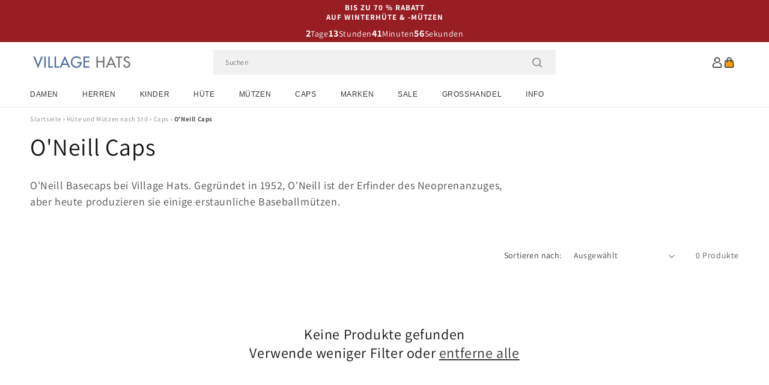

--- FILE ---
content_type: text/css
request_url: https://www.hueteundmuetzen.de/cdn/shop/t/92/compiled_assets/styles.css?v=6908
body_size: -465
content:
.announcement-bar-alt{padding:0 20px}.announcement-bar-alt-link{display:block;text-decoration:none;color:inherit}.announcement-bar-alt-content{display:flex;justify-content:center;align-items:center;flex-direction:column}.countdown-block{display:flex;gap:12px;color:rgb(var(--color-foreground))}.countdown{display:flex;align-items:center;gap:6px}.countdown-units{font-size:10px}.countdown-digit{font-weight:700}@media screen and (min-width: 750px){.countdown-units{font-size:14px}}
/*# sourceMappingURL=/cdn/shop/t/92/compiled_assets/styles.css.map?v=6908 */


--- FILE ---
content_type: text/css
request_url: https://www.hueteundmuetzen.de/cdn/shop/t/92/assets/component-collection-hero-metafield-based.css?v=76889921855678158541767799244
body_size: -226
content:
.collection-hero__inner{display:flex;flex-direction:column-reverse}.collection-hero__text-wrapper{flex-basis:100%}@media screen and (min-width: 750px){.collection-hero{padding:0}.collection-hero__inner{align-items:center;flex-direction:row;padding-bottom:0}}.collection-hero__title{margin:2.5rem 0}.collection-hero__title+.collection-hero__description{margin-top:1.5rem;margin-bottom:1.5rem;font-size:1.6rem;line-height:calc(1 + .5 / var(--font-body-scale))}.collection-hero__image-container{padding-top:20px}@media screen and (min-width: 750px){.collection-hero__title+.collection-hero__description{font-size:1.8rem;margin-top:2rem;margin-bottom:2rem}.collection-hero__description{max-width:66.67%}.collection-hero__description.collection-hero__description-with-image{max-width:95%}.collection-hero__image-container{align-self:stretch;flex:1 0 50%;margin-left:3rem;min-height:20rem}.collection-hero__inner>.collection-hero__image-container>picture>img{height:100%}}.collection-hero__image-container>picture>img{width:100%;height:200px;object-fit:cover}
/*# sourceMappingURL=/cdn/shop/t/92/assets/component-collection-hero-metafield-based.css.map?v=76889921855678158541767799244 */
